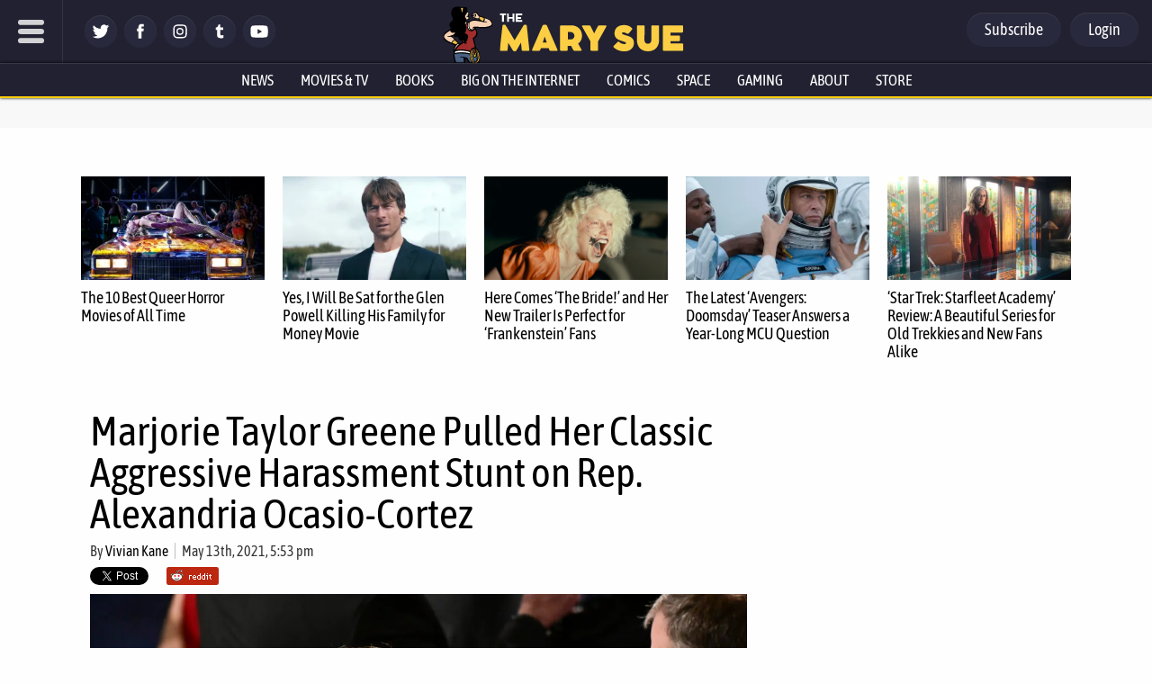

--- FILE ---
content_type: text/html; charset=utf-8
request_url: https://disqus.com/embed/comments/?base=default&f=themarysue&t_i=546479%20https%3A%2F%2Fwww.themarysue.com%2F%3Fp%3D546479&t_u=https%3A%2F%2Fwww.themarysue.com%2Fmarjorie-taylor-greene-harassing-aoc%2F&t_e=Marjorie%20Taylor%20Greene%20Pulled%20Her%20Classic%20Aggressive%20Harassment%20Stunt%20on%20Rep.%20Alexandria%20Ocasio-Cortez&t_d=Marjorie%20Taylor%20Greene%20%27Aggressively%20Confronted%27%20Alexandria%20Ocasio-Cortez%20%C2%A0%C2%A0&t_t=Marjorie%20Taylor%20Greene%20Pulled%20Her%20Classic%20Aggressive%20Harassment%20Stunt%20on%20Rep.%20Alexandria%20Ocasio-Cortez&s_o=default
body_size: 7852
content:
<!DOCTYPE html>

<html lang="en" dir="ltr" class="not-supported type-">

<head>
    <title>Disqus Comments</title>

    
    <meta name="viewport" content="width=device-width, initial-scale=1, maximum-scale=1, user-scalable=no">
    <meta http-equiv="X-UA-Compatible" content="IE=edge"/>

    <style>
        .alert--warning {
            border-radius: 3px;
            padding: 10px 15px;
            margin-bottom: 10px;
            background-color: #FFE070;
            color: #A47703;
        }

        .alert--warning a,
        .alert--warning a:hover,
        .alert--warning strong {
            color: #A47703;
            font-weight: bold;
        }

        .alert--error p,
        .alert--warning p {
            margin-top: 5px;
            margin-bottom: 5px;
        }
        
        </style>
    
    <style>
        
        html, body {
            overflow-y: auto;
            height: 100%;
        }
        

        #error {
            display: none;
        }

        .clearfix:after {
            content: "";
            display: block;
            height: 0;
            clear: both;
            visibility: hidden;
        }

        
    </style>

</head>
<body>
    

    
    <div id="error" class="alert--error">
        <p>We were unable to load Disqus. If you are a moderator please see our <a href="https://docs.disqus.com/help/83/"> troubleshooting guide</a>. </p>
    </div>

    
    <script type="text/json" id="disqus-forumData">{"session":{"canModerate":false,"audienceSyncVerified":false,"canReply":true,"mustVerify":false,"recaptchaPublicKey":"6LfHFZceAAAAAIuuLSZamKv3WEAGGTgqB_E7G7f3","mustVerifyEmail":false},"forum":{"aetBannerConfirmation":null,"founder":"7594043","twitterName":"TheMarySue","commentsLinkOne":"1 comment","guidelines":null,"disableDisqusBrandingOnPolls":false,"commentsLinkZero":"0 comments","disableDisqusBranding":true,"id":"themarysue","createdAt":"2011-02-24T18:51:09.847952","category":"Entertainment","aetBannerEnabled":false,"aetBannerTitle":null,"raw_guidelines":null,"initialCommentCount":null,"votingType":0,"daysUnapproveNewUsers":2,"installCompleted":true,"moderatorBadgeText":"","commentPolicyText":"Be excellent to each other. (New commenters automatically sent to moderation!)","aetEnabled":false,"channel":null,"sort":4,"description":"\u003cp>The geek girl's guide to the galaxy.\u003c/p>","organizationHasBadges":true,"newPolicy":true,"raw_description":"The geek girl's guide to the galaxy.","customFont":null,"language":"en","adsReviewStatus":1,"commentsPlaceholderTextEmpty":null,"daysAlive":0,"forumCategory":{"date_added":"2016-01-28T01:54:31","id":4,"name":"Entertainment"},"linkColor":null,"colorScheme":"auto","pk":"678482","commentsPlaceholderTextPopulated":null,"permissions":{},"commentPolicyLink":"https://www.themarysue.com/comment-policy/","aetBannerDescription":null,"favicon":{"permalink":"https://disqus.com/api/forums/favicons/themarysue.jpg","cache":"https://c.disquscdn.com/uploads/forums/67/8482/favicon.png"},"name":"The Mary Sue","commentsLinkMultiple":"{num} comments","settings":{"threadRatingsEnabled":false,"adsDRNativeEnabled":false,"behindClickEnabled":false,"disable3rdPartyTrackers":false,"adsVideoEnabled":false,"adsProductVideoEnabled":false,"adsPositionBottomEnabled":false,"ssoRequired":false,"contextualAiPollsEnabled":false,"unapproveLinks":false,"adsPositionRecommendationsEnabled":false,"adsEnabled":false,"adsProductLinksThumbnailsEnabled":false,"hasCustomAvatar":false,"organicDiscoveryEnabled":false,"adsProductDisplayEnabled":false,"adsProductLinksEnabled":false,"audienceSyncEnabled":false,"threadReactionsEnabled":false,"linkAffiliationEnabled":false,"adsPositionAiPollsEnabled":false,"disableSocialShare":false,"adsPositionTopEnabled":false,"adsProductStoriesEnabled":false,"sidebarEnabled":false,"adultContent":false,"allowAnonVotes":false,"gifPickerEnabled":false,"mustVerify":true,"badgesEnabled":false,"mustVerifyEmail":true,"allowAnonPost":false,"unapproveNewUsersEnabled":true,"mediaembedEnabled":false,"aiPollsEnabled":false,"userIdentityDisabled":false,"adsPositionPollEnabled":false,"discoveryLocked":true,"validateAllPosts":false,"adsSettingsLocked":true,"isVIP":false,"adsPositionInthreadEnabled":false},"organizationId":513634,"typeface":"auto","url":"http://www.themarysue.com","daysThreadAlive":0,"avatar":{"small":{"permalink":"https://disqus.com/api/forums/avatars/themarysue.jpg?size=32","cache":"//a.disquscdn.com/1763052994/images/noavatar32.png"},"large":{"permalink":"https://disqus.com/api/forums/avatars/themarysue.jpg?size=92","cache":"//a.disquscdn.com/1763052994/images/noavatar92.png"}},"signedUrl":"http://disq.us/?url=http%3A%2F%2Fwww.themarysue.com&key=GdtGOl97mWrfu-xiBk0M1A"}}</script>

    <div id="postCompatContainer"><div class="comment__wrapper"><div class="comment__name clearfix"><img class="comment__avatar" src="//a.disquscdn.com/1763052994/images/noavatar92.png" width="32" height="32" /><strong><a href="">Pixel</a></strong> &bull; 4 years ago
        </div><div class="comment__content"><p>How morally bankrupt do you have to be to literally follow and accost someone whose friends and classmates were murdered in a mass shooting about their stance on gun control? And then the *wink wink nudge nudge* suggestion that this shooting never actually happened and it's all a massive conspiracy.</p><p>I would be so ashamed to have her as my representative (and my senator is Ted Cruz, so the bar is on the floor)</p></div></div><div class="comment__wrapper"><div class="comment__name clearfix"><img class="comment__avatar" src="https://c.disquscdn.com/uploads/users/34951/7260/avatar92.jpg?1589908314" width="32" height="32" /><strong><a href="">Tuxedocat</a></strong> &bull; 4 years ago
        </div><div class="comment__content"><p>AOC should be calling the Capitol police to look into the numerous incidents of a crazy person stalking the hallways threatening people with a purportedly with a concealed handgun.</p></div></div><div class="comment__wrapper"><div class="comment__name clearfix"><img class="comment__avatar" src="https://c.disquscdn.com/uploads/users/21305/5536/avatar92.jpg?1467047056" width="32" height="32" /><strong><a href="">spad13</a></strong> &bull; 4 years ago
        </div><div class="comment__content"><p>AOC should learn some Judo, so the next time Greene comes running up on her, she can throw the crazy idiot on her back. I'm pretty sure she would have a strong case for self defense considering Greene has admitted to being armed, issued a number of threats against Democratic politicians, and has persistently harassed Congresswoman Ocasio-Cortez</p></div></div><div class="comment__wrapper"><div class="comment__name clearfix"><img class="comment__avatar" src="https://c.disquscdn.com/uploads/users/34951/7260/avatar92.jpg?1589908314" width="32" height="32" /><strong><a href="">Tuxedocat</a></strong> &bull; 4 years ago
        </div><div class="comment__content"><p>Nah, AOC is too classy for fisticuffs. Better leave it to authorities to haul Mad Madge away. They have guns of their own and mace.</p></div></div><div class="comment__wrapper"><div class="comment__name clearfix"><img class="comment__avatar" src="https://c.disquscdn.com/uploads/users/266/2923/avatar92.jpg?1384568542" width="32" height="32" /><strong><a href="">julebud</a></strong> &bull; 4 years ago
        </div><div class="comment__content"><p>YEAH! Mad Maggie needs a nice visit from security if she keeps harrassing her coworkers.</p></div></div><div class="comment__wrapper"><div class="comment__name clearfix"><img class="comment__avatar" src="https://c.disquscdn.com/uploads/users/6311/4608/avatar92.jpg?1767854652" width="32" height="32" /><strong><a href="">Adam Robert Sherman</a></strong> &bull; 4 years ago
        </div><div class="comment__content"><p>“Mad Maggie”<br>*<i>Halo</i> flashbacks intensify*</p></div></div><div class="comment__wrapper"><div class="comment__name clearfix"><img class="comment__avatar" src="//a.disquscdn.com/1763052994/images/noavatar92.png" width="32" height="32" /><strong><a href="">Dwight Williams</a></strong> &bull; 4 years ago
        </div><div class="comment__content"><p>This won't be the first time she'll have had such conversations with Capitol Police, from what little I remember of the Capitol Hill attack among other instances, then.</p></div></div><div class="comment__wrapper"><div class="comment__name clearfix"><img class="comment__avatar" src="https://c.disquscdn.com/uploads/users/6137/3629/avatar92.jpg?1398438239" width="32" height="32" /><strong><a href="">Oracle Mun</a></strong> &bull; 4 years ago
        </div><div class="comment__content"><p>Greene has now tweeted that she can't believe AOC would throw out a "paying customer."</p><p>I can't add to that.  I really can't.</p></div></div><div class="comment__wrapper"><div class="comment__name clearfix"><img class="comment__avatar" src="https://c.disquscdn.com/uploads/users/55/8604/avatar92.jpg?1485077103" width="32" height="32" /><strong><a href="">Shinygirl</a></strong> &bull; 4 years ago
        </div><div class="comment__content"><p>You can tell by how she wears her mask to protect others from her chin-germs that she gives zero f**ks about other people's safety.</p></div></div><div class="comment__wrapper"><div class="comment__name clearfix"><img class="comment__avatar" src="https://c.disquscdn.com/uploads/users/6137/3629/avatar92.jpg?1398438239" width="32" height="32" /><strong><a href="">Oracle Mun</a></strong> &bull; 4 years ago
        </div><div class="comment__content"><p>I work in healthcare.  Don't get me started on people who can't be bothered to wear a mask properly.  *grumble grumble*</p></div></div><div class="comment__wrapper"><div class="comment__name clearfix"><img class="comment__avatar" src="//a.disquscdn.com/1763052994/images/noavatar92.png" width="32" height="32" /><strong><a href="">Dwight Williams</a></strong> &bull; 4 years ago
        </div><div class="comment__content"><p>There goes Rep. Greene, falsely equating anti-fascism with evil again!</p></div></div><div class="comment__wrapper"><div class="comment__name clearfix"><img class="comment__avatar" src="https://c.disquscdn.com/uploads/users/13475/5330/avatar92.jpg?1420105284" width="32" height="32" /><strong><a href="">Jober Sudge</a></strong> &bull; 4 years ago
        </div><div class="comment__content"><p>They always say they oppose anti-fascism without explaining why they support fascism.</p></div></div><div class="comment__wrapper"><div class="comment__name clearfix"><img class="comment__avatar" src="//a.disquscdn.com/1763052994/images/noavatar92.png" width="32" height="32" /><strong><a href="">Dwight Williams</a></strong> &bull; 4 years ago
        </div><div class="comment__content"><p>A common form of their version of "virtue signalling", right?</p></div></div><div class="comment__wrapper"><div class="comment__name clearfix"><img class="comment__avatar" src="//a.disquscdn.com/1763052994/images/noavatar92.png" width="32" height="32" /><strong><a href="">rachelmap</a></strong> &bull; 4 years ago
        </div><div class="comment__content"><p>More like "vice signalling."</p></div></div><div class="comment__wrapper"><div class="comment__name clearfix"><img class="comment__avatar" src="https://c.disquscdn.com/uploads/users/55/8604/avatar92.jpg?1485077103" width="32" height="32" /><strong><a href="">Shinygirl</a></strong> &bull; 4 years ago
        </div><div class="comment__content"><p>Dog whistles, blown into GOP megaphones</p></div></div><div class="comment__wrapper"><div class="comment__name clearfix"><img class="comment__avatar" src="https://c.disquscdn.com/uploads/users/13475/5330/avatar92.jpg?1420105284" width="32" height="32" /><strong><a href="">Jober Sudge</a></strong> &bull; 4 years ago
        </div><div class="comment__content"><p>That side of politics doesn't know they meaning of a debate. Anyone who tries to gain clout by saying they want to "debate" AOC never wants to exchange ideas about policy to enhance understanding of the audience. They only know she is a progressive standard bearer without understanding or respecting how she earned what she has in politics. Marjorie Taylor Greene has been talking about debating the Green New Deal without any understanding of what is in the 14 page document.</p></div></div><div class="comment__wrapper"><div class="comment__name clearfix"><img class="comment__avatar" src="https://c.disquscdn.com/uploads/users/63/4946/avatar92.jpg?1305777239" width="32" height="32" /><strong><a href="">Greggoria Basore</a></strong> &bull; 4 years ago
        </div><div class="comment__content"><p>Yeah, refusing to debate bad faith actors isn't "cowardice" just a simple refusal to waste one's time.</p></div></div><div class="comment__wrapper"><div class="comment__name clearfix"><img class="comment__avatar" src="https://c.disquscdn.com/uploads/users/55/8604/avatar92.jpg?1485077103" width="32" height="32" /><strong><a href="">Shinygirl</a></strong> &bull; 4 years ago
        </div><div class="comment__content"><p>I don't want to blame Greene's personality on an ignored mental health issue - she's a truly horrific human being and that's on her - but every time I see her acting in public it <i>does </i>cross my mind that she may be living with some serious undiagnosed and untreated personality disorder.</p><p>Stable people just don't act the way she acts.</p><p>That being said, the racism/bigotry/ignorance is all her.</p></div></div><div class="comment__wrapper"><div class="comment__name clearfix"><img class="comment__avatar" src="https://c.disquscdn.com/uploads/users/26663/237/avatar92.jpg?1506652841" width="32" height="32" /><strong><a href="">Ackbar and Grill</a></strong> &bull; 4 years ago
        </div><div class="comment__content"><p>I think you're being far too generous with her. I'd bet every dime in my bank account that this is 100% a fundraising performance. "Look at me, standing up for American values against radical socialist AOC, who refuses to answer my questions! Send me money so I can keep standing up for American values!" etc.</p><p>ETA: Yep, here we go. She's apparently the GOP "cash queen." <a href="https://disq.us/url?url=https%3A%2F%2Fwww.businessinsider.com%2F10-things-in-politics-marjorie-taylor-greene-gop-fundraising%3ATXL4VFEeoQ_ycDqccJeWqQk1xzw&amp;cuid=678482" rel="nofollow noopener" target="_blank" title="https://www.businessinsider.com/10-things-in-politics-marjorie-taylor-greene-gop-fundraising">https://www.businessinsider...</a></p></div></div><div class="comment__wrapper"><div class="comment__name clearfix"><img class="comment__avatar" src="https://c.disquscdn.com/uploads/users/55/8604/avatar92.jpg?1485077103" width="32" height="32" /><strong><a href="">Shinygirl</a></strong> &bull; 4 years ago
        </div><div class="comment__content"><p>Yeah. That feels just as likely. Ugh.</p></div></div><div class="comment__wrapper"><div class="comment__name clearfix"><img class="comment__avatar" src="https://c.disquscdn.com/uploads/users/266/2923/avatar92.jpg?1384568542" width="32" height="32" /><strong><a href="">julebud</a></strong> &bull; 4 years ago
        </div><div class="comment__content"><p>I think it's possible to be both mentally ill and a terrible person. The former is worthy of compassion but the latter is worthy derision.</p><p>When both get combined... HOOOOOOOOO BOYYYYYYYY!</p><p>... and Marjorie Taylor-Greene... The Infamous MTG... Mangy Maggie... is likely both. <i>*oogh*</i></p></div></div><div class="comment__wrapper"><div class="comment__name clearfix"><img class="comment__avatar" src="https://c.disquscdn.com/uploads/users/5508/1121/avatar92.jpg?1370537082" width="32" height="32" /><strong><a href="">John W</a></strong> &bull; 4 years ago
        </div><div class="comment__content"><p>The most telling part of this entire article is this:</p><p>"This was before she ran for Congress and is on her YouTube page."</p><p>And now where is she?</p></div></div><div class="comment__wrapper"><div class="comment__name clearfix"><img class="comment__avatar" src="//a.disquscdn.com/1763052994/images/noavatar92.png" width="32" height="32" /><strong><a href="">msb</a></strong> &bull; 4 years ago
        </div><div class="comment__content"><p>She’s the Poster Girl for the Republican Party: no policies, no effort to govern for the people’s benefit, just 100% “trolling the libs”. <br>And when Rep Swalwell tells Marge’s staffer to stop trying to  bully him, Marge whines about it.</p></div></div><div class="comment__wrapper"><div class="comment__name clearfix"><img class="comment__avatar" src="https://c.disquscdn.com/uploads/users/4408/2373/avatar92.jpg?1722241227" width="32" height="32" /><strong><a href="">Ereshkigal</a></strong> &bull; 4 years ago
        </div><div class="comment__content"><p>AOC has since said that Greene needs "serious help", and I for one do not mind her sanity-shaming Greene. Her behavior, going as far back as shouting through AOC's office window a couple years ago with a camera crew, as her soundman keened "Come ooouuut....", is unacceptable, and obsessive.</p></div></div><div class="comment__wrapper"><div class="comment__name clearfix"><img class="comment__avatar" src="https://c.disquscdn.com/uploads/users/8248/3571/avatar92.jpg?1497181765" width="32" height="32" /><strong><a href="">ukRainian OstriCh KnIghT</a></strong> &bull; 4 years ago
        </div><div class="comment__content"><p>It’s not even about sanity shaming, it’s about being able to exhibit appropriate behavior.  A lot of anger management is just connecting effects to causes and guiding an already sane person to behave according to the rules of their current environment.</p></div></div><div class="comment__wrapper"><div class="comment__name clearfix"><img class="comment__avatar" src="https://c.disquscdn.com/uploads/users/266/2923/avatar92.jpg?1384568542" width="32" height="32" /><strong><a href="">julebud</a></strong> &bull; 4 years ago
        </div><div class="comment__content"><p>Indeed. Maggie is bonkers and that is not normal behavior for anyone holding public office.</p></div></div><div class="comment__wrapper"><div class="comment__name clearfix"><img class="comment__avatar" src="https://c.disquscdn.com/uploads/users/16679/8516/avatar92.jpg?1570567568" width="32" height="32" /><strong><a href="">Joe Blow</a></strong> &bull; 4 years ago
        </div><div class="comment__content"><p>She apparently doesn't have anything better to do being kicked off of all her committees.</p></div></div><div class="comment__wrapper"><div class="comment__name clearfix"><img class="comment__avatar" src="https://c.disquscdn.com/uploads/users/16256/6184/avatar92.jpg?1681297788" width="32" height="32" /><strong><a href="">Samantha Hatcher</a></strong> &bull; 4 years ago
        </div><div class="comment__content"><p>Can't decide whether Marjorie Taylor Greene is taking too many drugs, or too few.</p></div></div><div class="comment__wrapper"><div class="comment__name clearfix"><img class="comment__avatar" src="https://c.disquscdn.com/uploads/users/5215/1319/avatar92.jpg?1622589013" width="32" height="32" /><strong><a href="">AJ</a></strong> &bull; 4 years ago
        </div><div class="comment__content"><p>Maybe the wrong ones?</p></div></div><div class="comment__wrapper"><div class="comment__name clearfix"><img class="comment__avatar" src="https://c.disquscdn.com/uploads/users/26663/237/avatar92.jpg?1506652841" width="32" height="32" /><strong><a href="">Ackbar and Grill</a></strong> &bull; 4 years ago
        </div><div class="comment__content"><p>She's crazy like a fox and swimming in cash: <a href="https://disq.us/url?url=https%3A%2F%2Fwww.businessinsider.com%2F10-things-in-politics-marjorie-taylor-greene-gop-fundraising%3ATXL4VFEeoQ_ycDqccJeWqQk1xzw&amp;cuid=678482" rel="nofollow noopener" target="_blank" title="https://www.businessinsider.com/10-things-in-politics-marjorie-taylor-greene-gop-fundraising">https://www.businessinsider...</a></p></div></div><div class="comment__wrapper"><div class="comment__name clearfix"><img class="comment__avatar" src="https://c.disquscdn.com/uploads/users/34951/7260/avatar92.jpg?1589908314" width="32" height="32" /><strong><a href="">Tuxedocat</a></strong> &bull; 4 years ago
        </div><div class="comment__content"><p>She can run a dairy in the amount of sheep she’s milking.</p></div></div><div class="comment__wrapper"><div class="comment__name clearfix"><img class="comment__avatar" src="https://c.disquscdn.com/uploads/users/26663/237/avatar92.jpg?1506652841" width="32" height="32" /><strong><a href="">Ackbar and Grill</a></strong> &bull; 4 years ago
        </div><div class="comment__content"><p>She's fundraising off of this. This is all a fundraising performance.</p><p>"I'm asking radical socialist AOC the tough questions and she refuses to answer them! Send me money to stop AOC and the demo-rats radical socialist agenda!"</p></div></div><div class="comment__wrapper"><div class="comment__name clearfix"><img class="comment__avatar" src="https://c.disquscdn.com/uploads/users/35067/6409/avatar92.jpg?1600345703" width="32" height="32" /><strong><a href="">Ein On Shrooms</a></strong> &bull; 4 years ago
        </div><div class="comment__content"><p>MTG is like #5 on my list of people I wish died of COVID behind Trump, McConnell, Kavanaugh, and Boebert.</p></div></div><div class="comment__wrapper"><div class="comment__name clearfix"><img class="comment__avatar" src="https://c.disquscdn.com/uploads/users/55/8604/avatar92.jpg?1485077103" width="32" height="32" /><strong><a href="">Shinygirl</a></strong> &bull; 4 years ago
        </div><div class="comment__content"><p>Gonna assume Ted Cruz is at #6 (I feel like our lists might be twins)</p></div></div><div class="comment__wrapper"><div class="comment__name clearfix"><img class="comment__avatar" src="https://c.disquscdn.com/uploads/users/63/4946/avatar92.jpg?1305777239" width="32" height="32" /><strong><a href="">Greggoria Basore</a></strong> &bull; 4 years ago
        </div><div class="comment__content"><p>Graham makes 7.</p></div></div><div class="comment__wrapper"><div class="comment__name clearfix"><img class="comment__avatar" src="https://c.disquscdn.com/uploads/users/35067/6409/avatar92.jpg?1600345703" width="32" height="32" /><strong><a href="">Ein On Shrooms</a></strong> &bull; 4 years ago
        </div><div class="comment__content"><p>Yes!</p></div></div><div class="comment__wrapper"><div class="comment__name clearfix"><img class="comment__avatar" src="https://c.disquscdn.com/uploads/users/34951/7260/avatar92.jpg?1589908314" width="32" height="32" /><strong><a href="">Tuxedocat</a></strong> &bull; 4 years ago
        </div><div class="comment__content"><p>Or in a fire. Either one works for me.</p></div></div><div class="comment__wrapper"><div class="comment__name clearfix"><img class="comment__avatar" src="https://c.disquscdn.com/uploads/users/21607/6309/avatar92.jpg?1704775964" width="32" height="32" /><strong><a href="">(((What Fresh Hell)))</a></strong> &bull; 4 years ago
        </div><div class="comment__content"><p>Oh, Marjorie, honey, Rep. Ocasio-Cortez just isn't into you. Like the song says, "Let it go, let it go."</p></div></div><div class="comment__wrapper"><div class="comment__name clearfix"><img class="comment__avatar" src="https://c.disquscdn.com/uploads/users/33544/7115/avatar92.jpg?1564073995" width="32" height="32" /><strong><a href="">TheRazortooth</a></strong> &bull; 4 years ago
        </div><div class="comment__content"><p>So you have Ragyo Kiryuin from <i>Kill la Kill</i>. Take away her looks, superficial charm, and evil coolness, while adding racism and even more unpleasantness? That's Marjorie Taylor Greene, everyone.</p><p>What a disgusting fascistophilic piece of work she is.</p></div></div><div class="comment__wrapper"><div class="comment__name clearfix"><img class="comment__avatar" src="https://c.disquscdn.com/uploads/users/25009/9563/avatar92.jpg?1695647009" width="32" height="32" /><strong><a href="">M. Marius</a></strong> &bull; 4 years ago
        </div><div class="comment__content"><p>I gotta check you there. She ain't Ragyo Kiryuin. She's the 2-Star from the Tennis Club</p></div></div><div class="comment__wrapper"><div class="comment__name clearfix"><img class="comment__avatar" src="https://c.disquscdn.com/uploads/users/25589/9948/avatar92.jpg?1765501777" width="32" height="32" /><strong><a href="">Huck42</a></strong> &bull; 4 years ago
        </div><div class="comment__content"><p>Empty G really needs to lose her next election. She's one of many straight up fascists who (for some evil reason) is holding public office.</p></div></div><div class="comment__wrapper"><div class="comment__name clearfix"><img class="comment__avatar" src="https://c.disquscdn.com/uploads/users/266/2923/avatar92.jpg?1384568542" width="32" height="32" /><strong><a href="">julebud</a></strong> &bull; 4 years ago
        </div><div class="comment__content"><p>FROM MY FACE PROG NEWS SOURCE...</p><p>The Democrats are joining as one to call out Mangy Maggie and are standing up to her...<br><a href="https://disq.us/url?url=https%3A%2F%2Fwww.politicususa.com%2F2021%2F05%2F14%2Fdemocrats-marjorie-taylor-greene.html%3ApigG_2e0tLHLxQVjz-JtyEmHdaI&amp;cuid=678482" rel="nofollow noopener" target="_blank" title="https://www.politicususa.com/2021/05/14/democrats-marjorie-taylor-greene.html">https://www.politicususa.co...</a></p><p>AOC actually think Mags is legitimately mentally ill (and not <i>just</i> evil)...<br><a href="https://disq.us/url?url=https%3A%2F%2Fwww.politicususa.com%2F2021%2F05%2F14%2Fmarjorie-taylor-greene-aoc.html%3AncsDW9kinYU973ed7ILjQl_zseQ&amp;cuid=678482" rel="nofollow noopener" target="_blank" title="https://www.politicususa.com/2021/05/14/marjorie-taylor-greene-aoc.html">https://www.politicususa.co...</a></p><p>Rep. Eric Swalwell chewed out one of Maggie's aides (like a boss)  when the latter tried to put that harrasment crap...<br><a href="https://disq.us/url?url=https%3A%2F%2Fwww.politicususa.com%2F2021%2F05%2F14%2Feric-swalwell-marjorie-taylor-greene.html%3AtctlvIb-29uKY3jHIaC45EwyIl0&amp;cuid=678482" rel="nofollow noopener" target="_blank" title="https://www.politicususa.com/2021/05/14/eric-swalwell-marjorie-taylor-greene.html">https://www.politicususa.co...</a></p><p>Even Meghan McCain is disgusted with Mangy Maggie...<br><a href="https://disq.us/url?url=https%3A%2F%2Fwww.politicususa.com%2F2021%2F05%2F14%2Fmeghan-mccain-calls-out-marjorie-taylor-greene-for-behaving-like-an-animal.html%3AlILqREzde1R32jt97QQx3De4g0o&amp;cuid=678482" rel="nofollow noopener" target="_blank" title="https://www.politicususa.com/2021/05/14/meghan-mccain-calls-out-marjorie-taylor-greene-for-behaving-like-an-animal.html">https://www.politicususa.co...</a></p><p>...In a nutshell... Maggie the Mangy Madwoman isn't going unchallenged.</p></div></div><div class="comment__wrapper"><div class="comment__name clearfix"><img class="comment__avatar" src="//a.disquscdn.com/1763052994/images/noavatar92.png" width="32" height="32" /><strong><a href="">Guest</a></strong> &bull; 4 years ago
        </div><div class="comment__content"></div></div><div class="comment__wrapper"><div class="comment__name clearfix"><img class="comment__avatar" src="https://c.disquscdn.com/uploads/users/55/8604/avatar92.jpg?1485077103" width="32" height="32" /><strong><a href="">Shinygirl</a></strong> &bull; 4 years ago
        </div><div class="comment__content"><p>MTG is someone I would put real money on sh*tting on a chess board.</p></div></div><div class="comment__wrapper"><div class="comment__name clearfix"><img class="comment__avatar" src="https://c.disquscdn.com/uploads/users/63/4946/avatar92.jpg?1305777239" width="32" height="32" /><strong><a href="">Greggoria Basore</a></strong> &bull; 4 years ago
        </div><div class="comment__content"><p>Which would still make her less likely to get punished by the Republicans than Liz Cheney.</p></div></div><div class="comment__wrapper"><div class="comment__name clearfix"><img class="comment__avatar" src="//a.disquscdn.com/1763052994/images/noavatar92.png" width="32" height="32" /><strong><a href="">Guest</a></strong> &bull; 4 years ago
        </div><div class="comment__content"></div></div><div class="comment__wrapper"><div class="comment__name clearfix"><img class="comment__avatar" src="https://c.disquscdn.com/uploads/users/6167/8969/avatar92.jpg?1745442645" width="32" height="32" /><strong><a href="">Joanne Esler Firby</a></strong> &bull; 4 years ago
        </div><div class="comment__content"><p>Oh, but those guys were just polite, respectful tourists.</p></div></div><div class="comment__wrapper"><div class="comment__name clearfix"><img class="comment__avatar" src="https://c.disquscdn.com/uploads/users/21607/6309/avatar92.jpg?1704775964" width="32" height="32" /><strong><a href="">(((What Fresh Hell)))</a></strong> &bull; 4 years ago
        </div><div class="comment__content"><p>And I am Marie of Romania.</p></div></div><div class="comment__wrapper"><div class="comment__name clearfix"><img class="comment__avatar" src="https://c.disquscdn.com/uploads/users/6167/8969/avatar92.jpg?1745442645" width="32" height="32" /><strong><a href="">Joanne Esler Firby</a></strong> &bull; 4 years ago
        </div><div class="comment__content"><p>Your highness!</p></div></div><div class="comment__wrapper"><div class="comment__name clearfix"><img class="comment__avatar" src="//a.disquscdn.com/1763052994/images/noavatar92.png" width="32" height="32" /><strong><a href="">SCP1</a></strong> &bull; 4 years ago
        </div><div class="comment__content"><p>I'm no fan of AOC, but MTG* is just nuts.</p><p>*I ain't talking Magic the Gathering.</p><p>And on the subject of harassment, I'm kind of surprised TMS hasn't had anything to say about Andrew Cuomo's attempt to redefine "harassment" in order to defend his behavior.</p></div></div></div>


    <div id="fixed-content"></div>

    
        <script type="text/javascript">
          var embedv2assets = window.document.createElement('script');
          embedv2assets.src = 'https://c.disquscdn.com/embedv2/latest/embedv2.js';
          embedv2assets.async = true;

          window.document.body.appendChild(embedv2assets);
        </script>
    



    
</body>
</html>


--- FILE ---
content_type: text/css
request_url: https://www.themarysue.com/wp-content/plugins/gamurs-wordpress-blocks/build/article-group/style-index.css?ver=1.0.6
body_size: 1680
content:
.wp-block-gamurs-article-group{display:flex;flex-direction:column;gap:calc(1px*var(--wp--custom--block--hero-col-container--desktop--item-spacing))}@media(max-width:991px){.wp-block-gamurs-article-group{gap:calc(1px*var(--wp--custom--block--hero-col-container--mobile--item-spacing))}}.wp-block-gamurs-article-group .wp-block-gamurs-tile-divider.location-mobile{display:none}@media(max-width:991px){.wp-block-gamurs-article-group .wp-block-gamurs-tile-divider.location-mobile{display:block}.wp-block-gamurs-article-group .wp-block-gamurs-tile-divider.location-desktop{display:none}}.wp-block-gamurs-article-group__well-a__outer-wrapper{display:flex;overflow:hidden}.wp-block-gamurs-article-group__well-a__outer-wrapper.bg-minimal{background-color:var(--wp--custom--general-color-bg--minimal)!important}.wp-block-gamurs-article-group__well-a__outer-wrapper.bg-subtle{background-color:var(--wp--custom--general-color-bg--subtle)!important}.wp-block-gamurs-article-group__well-a__outer-wrapper.bg-bold{background-color:var(--wp--custom--general-color-bg--bold)!important}.wp-block-gamurs-article-group__well-a__outer-wrapper.bg-strong{background-color:var(--wp--custom--general-color-bg--strong)!important}.wp-block-gamurs-article-group__well-a__outer-wrapper.bg-sponsored{background-color:var(--wp--custom--general-color-bg--sponsored)!important}@media(max-width:991px){.wp-block-gamurs-article-group__well-a__outer-wrapper.divider .wp-block-gamurs-article-group__well-a__inner-wrapper .wp-block-gamurs-tile-divider.position-horizontal.location-desktop,.wp-block-gamurs-article-group__well-a__outer-wrapper.divider .wp-block-gamurs-article-group__well-a__inner-wrapper>.wp-block-gamurs-tile-divider.position-vertical{display:none}}@media(min-width:992px){.wp-block-gamurs-article-group__well-a__outer-wrapper.divider .wp-block-gamurs-article-group__well-a__inner-wrapper{grid-template-columns:3fr auto 2fr}.wp-block-gamurs-article-group__well-a__outer-wrapper.divider .wp-block-gamurs-article-group__well-a__inner-wrapper .wp-block-gamurs-tile-divider.position-horizontal.location-mobile,.wp-block-gamurs-article-group__well-a__outer-wrapper.divider .wp-block-gamurs-article-group__well-a__inner-wrapper>.wp-block-gamurs-tile-divider.position-horizontal{display:none}}@media(max-width:991px){.wp-block-gamurs-article-group__well-a__outer-wrapper.divider .wp-block-gamurs-article-group__well-a__small-tiles-wrapper .wp-block-gamurs-tile-divider.position-vertical{display:none}}@media(min-width:992px){.wp-block-gamurs-article-group__well-a__outer-wrapper.divider .wp-block-gamurs-article-group__well-a__small-tiles-wrapper{grid-template:"a b c" auto "d d d" auto "e f g" auto/1fr auto 1fr}.wp-block-gamurs-article-group__well-a__outer-wrapper.divider .wp-block-gamurs-article-group__well-a__small-tiles-wrapper .wp-block-gamurs-tile-divider.position-vertical+.wp-block-gamurs-tile-divider.position-horizontal{display:none}.wp-block-gamurs-article-group__well-a__outer-wrapper.divider .wp-block-gamurs-article-group__well-a__small-tiles-wrapper>:first-child{grid-area:a}.wp-block-gamurs-article-group__well-a__outer-wrapper.divider .wp-block-gamurs-article-group__well-a__small-tiles-wrapper>:nth-child(2){grid-area:b}.wp-block-gamurs-article-group__well-a__outer-wrapper.divider .wp-block-gamurs-article-group__well-a__small-tiles-wrapper>:nth-child(4){grid-area:c}.wp-block-gamurs-article-group__well-a__outer-wrapper.divider .wp-block-gamurs-article-group__well-a__small-tiles-wrapper>:nth-child(5){grid-area:d}.wp-block-gamurs-article-group__well-a__outer-wrapper.divider .wp-block-gamurs-article-group__well-a__small-tiles-wrapper>:nth-child(6){grid-area:e}.wp-block-gamurs-article-group__well-a__outer-wrapper.divider .wp-block-gamurs-article-group__well-a__small-tiles-wrapper>:nth-child(7){grid-area:f}.wp-block-gamurs-article-group__well-a__outer-wrapper.divider .wp-block-gamurs-article-group__well-a__small-tiles-wrapper>:nth-child(8){grid-area:g}.wp-block-gamurs-article-group__well-a__outer-wrapper.divider .wp-block-gamurs-article-group__well-a__small-tiles-wrapper>:first-child{-ms-grid-column:1;-ms-grid-row:1}.wp-block-gamurs-article-group__well-a__outer-wrapper.divider .wp-block-gamurs-article-group__well-a__small-tiles-wrapper>:nth-child(2){-ms-grid-column:2;-ms-grid-row:1}.wp-block-gamurs-article-group__well-a__outer-wrapper.divider .wp-block-gamurs-article-group__well-a__small-tiles-wrapper>:nth-child(4){-ms-grid-column:3;-ms-grid-row:1}.wp-block-gamurs-article-group__well-a__outer-wrapper.divider .wp-block-gamurs-article-group__well-a__small-tiles-wrapper>:nth-child(5){-ms-grid-column:1;-ms-grid-row:2;-ms-grid-column-span:3}.wp-block-gamurs-article-group__well-a__outer-wrapper.divider .wp-block-gamurs-article-group__well-a__small-tiles-wrapper>:nth-child(6){-ms-grid-column:1;-ms-grid-row:3}.wp-block-gamurs-article-group__well-a__outer-wrapper.divider .wp-block-gamurs-article-group__well-a__small-tiles-wrapper>:nth-child(7){-ms-grid-column:2;-ms-grid-row:3}.wp-block-gamurs-article-group__well-a__outer-wrapper.divider .wp-block-gamurs-article-group__well-a__small-tiles-wrapper>:nth-child(8){-ms-grid-column:3;-ms-grid-row:3}}.wp-block-gamurs-article-group__well-a__inner-wrapper{display:grid;grid-template-columns:1fr}@media(min-width:992px){.wp-block-gamurs-article-group__well-a__inner-wrapper{grid-template-columns:3fr 2fr}}.wp-block-gamurs-article-group__well-a__large-tile-wrapper{height:100%}.wp-block-gamurs-article-group__well-a__small-tiles-wrapper{display:grid;grid-template-columns:1fr}@media(min-width:992px){.wp-block-gamurs-article-group__well-a__small-tiles-wrapper{grid-template-columns:1fr 1fr}}.wp-block-gamurs-article-group__well-e__wrapper{display:flex;flex-direction:column}@media(max-width:991px){.wp-block-gamurs-article-group__well-e__desktop{display:none}}.wp-block-gamurs-article-group__well-e__desktop .wp-block-gamurs-article-group__well-e__list{display:grid;grid-template-areas:"smallLeft dividerLeft large dividerRight smallRight";grid-template-columns:1fr 0 2fr 0 1fr}.wp-block-gamurs-article-group__well-e__desktop .wp-block-gamurs-article-group__well-e__large-tile-wrapper{grid-area:large;-ms-grid-column:3;-ms-grid-row:1}.wp-block-gamurs-article-group__well-e__desktop .wp-block-gamurs-article-group__well-e__left-vertical-divider{grid-area:dividerLeft;-ms-grid-column:2;-ms-grid-row:1}.wp-block-gamurs-article-group__well-e__desktop .wp-block-gamurs-article-group__well-e__right-vertical-divider{grid-area:dividerRight;-ms-grid-column:4;-ms-grid-row:1}.wp-block-gamurs-article-group__well-e__desktop .wp-block-gamurs-article-group__well-e__left-small-tiles-wrapper{grid-area:smallLeft;-ms-grid-column:1;-ms-grid-row:1}.wp-block-gamurs-article-group__well-e__desktop .wp-block-gamurs-article-group__well-e__right-small-tiles-wrapper{grid-area:smallRight;-ms-grid-column:5;-ms-grid-row:1}.wp-block-gamurs-article-group__well-e__desktop .wp-block-gamurs-article-group__well-e__left-small-tiles-wrapper,.wp-block-gamurs-article-group__well-e__desktop .wp-block-gamurs-article-group__well-e__right-small-tiles-wrapper{display:flex;flex-direction:column}@media(min-width:992px){.wp-block-gamurs-article-group__well-e__mobile{display:none}}.wp-block-gamurs-article-group__well-e__mobile .wp-block-gamurs-article-group__well-e__list,.wp-block-gamurs-article-group__well-f__wrapper{display:flex;flex-direction:column}.wp-block-gamurs-article-group__well-f__list{display:flex}@media(max-width:991px){.wp-block-gamurs-article-group__well-f__list.has-divider{display:grid;grid-template-columns:1fr}}.wp-block-gamurs-article-group__well-f__large-tile-wrapper{width:100%}.wp-block-gamurs-article-group__well-f__small-tiles-wrapper{display:flex;flex-direction:column;width:100%}.wp-block-gamurs-article-group__well-i__wrapper{display:flex;flex-direction:column}.wp-block-gamurs-article-group__well-i__list{display:grid;grid-template-columns:1fr 1fr}@media(max-width:991px){.wp-block-gamurs-article-group__well-i__list{grid-template-columns:1fr}}@media(min-width:992px){.wp-block-gamurs-article-group__well-i__divider{grid-column:1/span 2}.wp-block-gamurs-article-group__well-i__divider.divider-mobile{display:none}}.wp-block-gamurs-article-group__sidebar__wrapper{display:flex;flex-direction:column;gap:calc(1px*var(--wp--custom--article-group--sidebar-container--desktop--item-spacing));height:-moz-fit-content;height:fit-content}@media(max-width:991px){.wp-block-gamurs-article-group__sidebar__wrapper{gap:calc(1px*var(--wp--custom--article-group--sidebar-container--mobile--item-spacing))}}.wp-block-gamurs-article-group__sidebar__wrapper.has-divider .wp-block-gamurs-article-group__sidebar__wrapper__tiles{gap:var(--wp--custom--spacing--lg)}.wp-block-gamurs-article-group__sidebar__wrapper.bg-bold,.wp-block-gamurs-article-group__sidebar__wrapper.bg-minimal,.wp-block-gamurs-article-group__sidebar__wrapper.bg-sponsored,.wp-block-gamurs-article-group__sidebar__wrapper.bg-strong,.wp-block-gamurs-article-group__sidebar__wrapper.bg-subtle{border-radius:calc(1px*var(--wp--custom--article-group--sidebar-container--mobile--border-radius));padding:calc(1px*var(--wp--custom--article-group--sidebar-container--desktop--padding-top)) calc(1px*var(--wp--custom--article-group--sidebar-container--desktop--padding-right)) calc(1px*var(--wp--custom--article-group--sidebar-container--desktop--padding-bottom)) calc(1px*var(--wp--custom--article-group--sidebar-container--desktop--padding-left))}@media(max-width:991px){.wp-block-gamurs-article-group__sidebar__wrapper.bg-bold,.wp-block-gamurs-article-group__sidebar__wrapper.bg-minimal,.wp-block-gamurs-article-group__sidebar__wrapper.bg-sponsored,.wp-block-gamurs-article-group__sidebar__wrapper.bg-strong,.wp-block-gamurs-article-group__sidebar__wrapper.bg-subtle{padding:calc(1px*var(--wp--custom--article-group--sidebar-container--mobile--padding-top)) calc(1px*var(--wp--custom--article-group--sidebar-container--mobile--padding-right)) calc(1px*var(--wp--custom--article-group--sidebar-container--mobile--padding-bottom)) calc(1px*var(--wp--custom--article-group--sidebar-container--mobile--padding-left))}}.wp-block-gamurs-article-group__sidebar__tile{display:flex;gap:var(--wp--custom--spacing--xl)}.wp-block-gamurs-article-group__hero-column__wrapper{display:flex;flex-direction:column}@media(min-width:992px){.wp-block-gamurs-article-group__hero-column__wrapper.divider .wp-block-gamurs-article-group__hero-column__list>.wp-block-gamurs-tile-divider{grid-column:span 2}.wp-block-gamurs-article-group__hero-column__wrapper.divider .wp-block-gamurs-article-group__hero-column__list>.wp-block-gamurs-tile-divider:nth-child(4n+2){display:none}}.wp-block-gamurs-article-group__hero-column__list{display:grid;grid-template-columns:1fr}@media(min-width:992px){.wp-block-gamurs-article-group__hero-column__list{grid-template-columns:1fr 1fr}}.wp-block-gamurs-article-group__list__wrapper,.wp-block-gamurs-article-group__list__wrapper__article-list{display:flex;flex-direction:column}.wp-block-gamurs-article-group__list__wrapper__load-more{display:flex;justify-content:center}.wp-block-gamurs-article-group__list__wrapper__load-more svg{height:calc(1px*var(--wp--custom--loading-indicator--container--sizing));padding:calc(1px*var(--wp--custom--loading-indicator--container--padding-top)) calc(1px*var(--wp--custom--loading-indicator--container--padding-right)) calc(1px*var(--wp--custom--loading-indicator--container--padding-bottom)) calc(1px*var(--wp--custom--loading-indicator--container--padding-left));width:calc(1px*var(--wp--custom--loading-indicator--container--sizing))}.wp-block-gamurs-article-group__list__wrapper__load-more svg path{fill:var(--wp--custom--loading-indicator--color)}.wp-block-gamurs-article-group__list__wrapper__load-more svg.rotate{animation:rotation 1s linear infinite}.wp-block-gamurs-article-group__list__wrapper__load-more.hidden{display:none}.wp-block-gamurs-article-group__row__wrapper{display:flex;flex-direction:column}.wp-block-gamurs-article-group__row__posts{display:flex;flex-direction:row;overflow-x:scroll;overflow-y:hidden;-ms-overflow-style:none;scrollbar-width:none}@media(max-width:991px){.wp-block-gamurs-article-group__row__posts{margin-left:calc(-1px*var(--wp--custom--block--category-container--mobile--padding-left));margin-right:calc(-1px*var(--wp--custom--block--category-container--mobile--padding-right));padding-bottom:calc(-1px*var(--wp--custom--block--category-container--mobile--padding-bottom));padding-left:calc(1px*var(--wp--custom--block--category-container--mobile--padding-left))!important;padding-right:calc(1px*var(--wp--custom--block--category-container--mobile--padding-right))!important;padding-top:calc(-1px*var(--wp--custom--block--category-container--mobile--padding-top))}}.wp-block-gamurs-article-group__row__posts::-webkit-scrollbar{display:none}.wp-block-gamurs-article-group__row__posts>*{flex:1;min-width:256px}.wp-block-gamurs-article-group__grid-a__wrapper{display:flex;flex-direction:column}.wp-block-gamurs-article-group__grid-a__posts{-moz-column-gap:calc(1px*var(--wp--custom--article-group--secondary-container-spacing--desktop--item-spacing))!important;column-gap:calc(1px*var(--wp--custom--article-group--secondary-container-spacing--desktop--item-spacing))!important;display:grid;grid-template-columns:repeat(auto-fill,minMax(156px,1fr));overflow-y:hidden;position:relative;row-gap:calc(1px*var(--wp--custom--article-group--secondary-container-spacing--desktop--item-spacing))!important}@media(max-width:991px){.wp-block-gamurs-article-group__grid-a__posts{-moz-column-gap:calc(1px*var(--wp--custom--article-group--secondary-container-spacing--mobile--item-spacing))!important;column-gap:calc(1px*var(--wp--custom--article-group--secondary-container-spacing--mobile--item-spacing))!important;row-gap:calc(1px*var(--wp--custom--article-group--secondary-container-spacing--mobile--item-spacing))!important}}.wp-block-gamurs-article-group__grid-a__posts .divider-wrapper{display:none;left:0;position:absolute;right:0}@media(max-width:991px){.wp-block-gamurs-article-group__grid-a__posts .divider-wrapper__mobile{display:block}}@media(min-width:992px){.wp-block-gamurs-article-group__grid-a__posts .divider-wrapper__desktop{display:block}.wp-block-gamurs-article-group__grid-a__posts.has-divider-thin{row-gap:calc(2px*var(--wp--custom--article-group--secondary-container-spacing--desktop--item-spacing) + 1px*var(--wp--custom--divider--stroke--thin--width))!important}.wp-block-gamurs-article-group__grid-a__posts.has-divider-thin .divider-wrapper .wp-block-gamurs-tile-divider{position:relative;top:calc(-1px*var(--wp--custom--article-group--secondary-container-spacing--desktop--item-spacing) - 1px*var(--wp--custom--divider--stroke--thin--width))}.wp-block-gamurs-article-group__grid-a__posts.has-divider-thick{row-gap:calc(2px*var(--wp--custom--article-group--secondary-container-spacing--desktop--item-spacing) + 1px*var(--wp--custom--divider--stroke--thick--width))!important}.wp-block-gamurs-article-group__grid-a__posts.has-divider-thick .divider-wrapper .wp-block-gamurs-tile-divider{position:relative;top:calc(-1px*var(--wp--custom--article-group--secondary-container-spacing--desktop--item-spacing) - 1px*var(--wp--custom--divider--stroke--thick--width))}}@media(max-width:991px){.wp-block-gamurs-article-group__grid-a__posts.has-divider-mobile-thin{row-gap:calc(2px*var(--wp--custom--article-group--secondary-container-spacing--mobile--item-spacing) + 1px*var(--wp--custom--divider--stroke--thin--width))!important}.wp-block-gamurs-article-group__grid-a__posts.has-divider-mobile-thin .divider-wrapper .wp-block-gamurs-tile-divider{position:relative;top:calc(-1px*var(--wp--custom--article-group--secondary-container-spacing--mobile--item-spacing) - 1px*var(--wp--custom--divider--stroke--thin--width))}.wp-block-gamurs-article-group__grid-a__posts.has-divider-mobile-thick{row-gap:calc(2px*var(--wp--custom--article-group--secondary-container-spacing--mobile--item-spacing) + 1px*var(--wp--custom--divider--stroke--thick--width))!important}.wp-block-gamurs-article-group__grid-a__posts.has-divider-mobile-thick .divider-wrapper .wp-block-gamurs-tile-divider{position:relative;top:calc(-1px*var(--wp--custom--article-group--secondary-container-spacing--mobile--item-spacing) - 1px*var(--wp--custom--divider--stroke--thick--width))}}.wp-block-gamurs-article-group__grid-a__posts .tile-wrapper{display:flex}.wp-block-gamurs-article-group .bg-minimal,.wp-block-gamurs-article-group.bg-minimal{background-color:var(--wp--custom--article-group--color-bg--minimal)}.wp-block-gamurs-article-group .bg-subtle,.wp-block-gamurs-article-group.bg-subtle{background-color:var(--wp--custom--article-group--color-bg--subtle)}.wp-block-gamurs-article-group .bg-bold,.wp-block-gamurs-article-group.bg-bold{background-color:var(--wp--custom--article-group--color-bg--bold)}.wp-block-gamurs-article-group .bg-strong,.wp-block-gamurs-article-group.bg-strong{background-color:var(--wp--custom--article-group--color-bg--strong)}.wp-block-gamurs-article-group .bg-sponsored,.wp-block-gamurs-article-group.bg-sponsored{background-color:var(--wp--custom--article-group--color-bg--sponsored)}.wp-block-gamurs-article-group .is-primary-with-bg-container{border-radius:calc(1px*var(--wp--custom--article-group--primary-with-bg-container--mobile--border-radius));gap:calc(1px*var(--wp--custom--article-group--primary-with-bg-container--mobile--item-spacing));padding:calc(1px*var(--wp--custom--article-group--primary-with-bg-container--mobile--padding-top)) calc(1px*var(--wp--custom--article-group--primary-with-bg-container--mobile--padding-right)) calc(1px*var(--wp--custom--article-group--primary-with-bg-container--mobile--padding-bottom)) calc(1px*var(--wp--custom--article-group--primary-with-bg-container--mobile--padding-left))}@media(min-width:992px){.wp-block-gamurs-article-group .is-primary-with-bg-container{border-radius:calc(1px*var(--wp--custom--article-group--primary-with-bg-container--desktop--border-radius));gap:calc(1px*var(--wp--custom--article-group--primary-with-bg-container--desktop--item-spacing));padding:calc(1px*var(--wp--custom--article-group--primary-with-bg-container--desktop--padding-top)) calc(1px*var(--wp--custom--article-group--primary-with-bg-container--desktop--padding-right)) calc(1px*var(--wp--custom--article-group--primary-with-bg-container--desktop--padding-bottom)) calc(1px*var(--wp--custom--article-group--primary-with-bg-container--desktop--padding-left))}}.wp-block-gamurs-article-group .is-primary-no-bg-container{border-radius:calc(1px*var(--wp--custom--article-group--primary-no-bg-container--mobile--border-radius));gap:calc(1px*var(--wp--custom--article-group--primary-no-bg-container--mobile--item-spacing));padding:calc(1px*var(--wp--custom--article-group--primary-no-bg-container--mobile--padding-top)) calc(1px*var(--wp--custom--article-group--primary-no-bg-container--mobile--padding-right)) calc(1px*var(--wp--custom--article-group--primary-no-bg-container--mobile--padding-bottom)) calc(1px*var(--wp--custom--article-group--primary-no-bg-container--mobile--padding-left))}@media(min-width:992px){.wp-block-gamurs-article-group .is-primary-no-bg-container{border-radius:calc(1px*var(--wp--custom--article-group--primary-no-bg-container--desktop--border-radius));gap:calc(1px*var(--wp--custom--article-group--primary-no-bg-container--desktop--item-spacing));padding:calc(1px*var(--wp--custom--article-group--primary-no-bg-container--desktop--padding-top)) calc(1px*var(--wp--custom--article-group--primary-no-bg-container--desktop--padding-right)) calc(1px*var(--wp--custom--article-group--primary-no-bg-container--desktop--padding-bottom)) calc(1px*var(--wp--custom--article-group--primary-no-bg-container--desktop--padding-left))}}.wp-block-gamurs-article-group .is-secondary-container{gap:calc(1px*var(--wp--custom--article-group--secondary-container-spacing--mobile--item-spacing));padding:calc(1px*var(--wp--custom--article-group--secondary-container-spacing--mobile--padding-top)) calc(1px*var(--wp--custom--article-group--secondary-container-spacing--mobile--padding-right)) calc(1px*var(--wp--custom--article-group--secondary-container-spacing--mobile--padding-bottom)) calc(1px*var(--wp--custom--article-group--secondary-container-spacing--mobile--padding-left))}@media(min-width:992px){.wp-block-gamurs-article-group .is-secondary-container{gap:calc(1px*var(--wp--custom--article-group--secondary-container-spacing--desktop--item-spacing));padding:calc(1px*var(--wp--custom--article-group--secondary-container-spacing--desktop--padding-top)) calc(1px*var(--wp--custom--article-group--secondary-container-spacing--desktop--padding-right)) calc(1px*var(--wp--custom--article-group--secondary-container-spacing--desktop--padding-bottom)) calc(1px*var(--wp--custom--article-group--secondary-container-spacing--desktop--padding-left))}}.wp-block-gamurs-article-group .is-tertiary-container{gap:calc(1px*var(--wp--custom--article-group--tertiary-container-spacing--mobile--item-spacing));padding:calc(1px*var(--wp--custom--article-group--tertiary-container-spacing--mobile--padding-top)) calc(1px*var(--wp--custom--article-group--tertiary-container-spacing--mobile--padding-right)) calc(1px*var(--wp--custom--article-group--tertiary-container-spacing--mobile--padding-bottom)) calc(1px*var(--wp--custom--article-group--tertiary-container-spacing--mobile--padding-left))}@media(min-width:992px){.wp-block-gamurs-article-group .is-tertiary-container{gap:calc(1px*var(--wp--custom--article-group--tertiary-container-spacing--desktop--item-spacing));padding:calc(1px*var(--wp--custom--article-group--tertiary-container-spacing--desktop--padding-top)) calc(1px*var(--wp--custom--article-group--tertiary-container-spacing--desktop--padding-right)) calc(1px*var(--wp--custom--article-group--tertiary-container-spacing--desktop--padding-bottom)) calc(1px*var(--wp--custom--article-group--tertiary-container-spacing--desktop--padding-left))}}@keyframes rotation{0%{transform:rotate(0deg)}to{transform:rotate(1turn)}}
